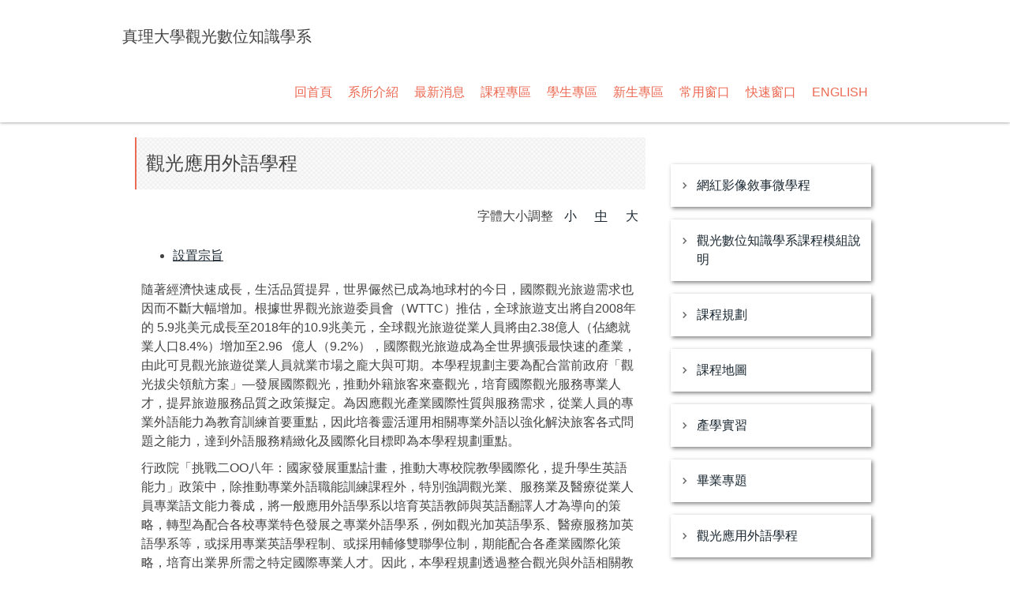

--- FILE ---
content_type: text/html; charset=UTF-8
request_url: https://ti.au.edu.tw/p/404-1039-29037.php?Lang=zh-tw
body_size: 10822
content:
<!DOCTYPE html>
<html lang="zh-tw">
<head>


<meta http-equiv="Content-Type" content="text/html; charset=utf-8">
<meta http-equiv="X-UA-Compatible" content="IE=edge,chrome=1" />
<meta name="viewport" content="initial-scale=1.0, user-scalable=1, minimum-scale=1.0, maximum-scale=3.0">
<meta name="apple-mobile-web-app-capable" content="yes">
<meta name="apple-mobile-web-app-status-bar-style" content="black">
<meta name="keywords" content="請填寫網站關鍵記事，用半角逗號(,)隔開" />
<meta name="description" content="請填寫網站簡述" />
<meta content="index,follow" name="robots">
<title>觀光應用外語學程 </title>

<link rel="shortcut icon" href="/var/file/39/1039/msys_1039_7981411_37561.ico" type="image/x-icon" />
<link rel="icon" href="/var/file/39/1039/msys_1039_7981411_37561.ico" type="image/x-icon" />
<link rel="bookmark" href="/var/file/39/1039/msys_1039_7981411_37561.ico" type="image/x-icon" />

<link rel="apple-touch-icon-precomposed" href="/var/file/39/1039/msys_1039_7981411_37561.ico">

<link rel="stylesheet" href="/var/file/39/1039/mobilestyle/combine-zh-tw.css?t=0184ef8e" type="text/css" />
<script language="javascript"><!--
 var isHome = false 
 --></script>
<script language="javascript"><!--
 var isExpanMenu = false 
 --></script>
<script type="text/javascript" src="/var/file/js/m_20240827.js" ></script>
</head>
 
<body class="page_mobileptdetail webfree ">

<div class="wrap">


<a href="#start-C" class="focusable" title="跳到主要內容區">跳到主要內容區</a>


<div class="fpbgvideo"></div>
<div class="minner">

<div id="Dyn_head">
<div class="header">
	<div class="minner container">







	


	<div class="mlogo">
		
      <div class="sitename "><h1>真理大學觀光數位知識學系</h1></div>
	</div>
	
      

   




<div class="mnavbar mn-collapse">
	<button type="button" class="navbar-toggle" data-toggle="collapse" data-target=".nav-toggle">
		<span class="glyphicons show_lines">Menu</span>
	</button>
	<div class="nav-toggle collapse navbar-collapse iosScrollToggle">
		<div class="hdmenu">
			<ul class="nav navbar-nav" id="aedffdc84e93610a3a4c481c92543faf0_MenuTop">
			
				<li   id="Hln_605" ><a  href="/app/index.php" title="回首頁">回首頁</a></li>
			
				<li   id="Hln_1533" class="dropdown"><a class="dropdown-toggle" data-toggle="dropdown" href="javascript:void(0)" title="系所介紹">系所介紹</a><ul class="dropdown-menu"><li  id="Hln_1535"><a href="/p/404-1039-49794.php?Lang=zh-tw" title="學系簡介">學系簡介</a></li><li  id="Hln_1534"><a href="/p/403-1039-110702.php?Lang=zh-tw" title="學系文宣">學系文宣</a></li><li  id="Hln_4019"><a href="/p/403-1039-112393-1.php?Lang=zh-tw" title="師資簡介">師資簡介</a></li><li  id="Hln_1538"><a href="/p/404-1039-26349.php?Lang=zh-tw" title="輔導關懷">輔導關懷</a></li><li  id="Hln_1537"><a href="/p/406-1039-26347.php?Lang=zh-tw" title="聯絡我們">聯絡我們</a></li><li  id="Hln_1540"><a href="/p/404-1039-63798.php?Lang=zh-tw" title="觀數系 QR code">觀數系 QR code</a></li></ul></li>
			
				<li   id="Hln_1541" class="dropdown"><a class="dropdown-toggle" data-toggle="dropdown" href="javascript:void(0)" title="最新消息">最新消息</a><ul class="dropdown-menu"><li  id="Hln_1542"><a href="/p/403-1039-110669.php?Lang=zh-tw" title="系務公告">系務公告</a></li><li  id="Hln_1543"><a href="/p/403-1039-110741.php?Lang=zh-tw" title="活動公告">活動公告</a></li><li  id="Hln_1576"><a href="/p/403-1039-110230.php?Lang=zh-tw" title="實習公告">實習公告</a></li><li  id="Hln_1544"><a href="https://www.au.edu.tw/p/422-1000-1206.php?Lang=zh-tw" target="_blank"  rel="noopener noreferrer"  title="學校公告(另開新視窗)">學校公告</a></li><li  id="Hln_1573"><a href="/p/403-1039-110563.php?Lang=zh-tw" title="師生表現">師生表現</a></li><li  id="Hln_5622"><a href="/p/403-1039-111921.php?Lang=zh-tw" title="專題公告">專題公告</a></li></ul></li>
			
				<li   id="Hln_1546" class="dropdown"><a class="dropdown-toggle" data-toggle="dropdown" href="javascript:void(0)" title="課程專區">課程專區</a><ul class="dropdown-menu"><li  id="Hln_3953"><a href="https://ti.au.edu.tw/p/404-1039-63337.php?Lang=zh-tw" title="分組說明">分組說明</a></li><li  id="Hln_1547"><a href="/p/404-1039-49802.php?Lang=zh-tw" title="課程規劃">課程規劃</a></li><li  id="Hln_1548"><a href="/p/404-1039-26346.php?Lang=zh-tw" title="課程地圖">課程地圖</a></li><li  id="Hln_1551"><a href="/p/404-1039-64334.php?Lang=zh-tw" title="產學實習">產學實習</a></li><li  id="Hln_3952"><a href="https://ti.au.edu.tw/p/404-1039-64335.php?Lang=zh-tw" title="畢業專題">畢業專題</a></li><li  id="Hln_3827"><a href="/p/403-1039-111143.php?Lang=zh-tw" title="教師課表">教師課表</a></li><li  id="Hln_4029"><a href="https://ti.au.edu.tw/p/404-1039-29037.php?Lang=zh-tw" title="觀光應用外語學程">觀光應用外語學程</a></li><li  id="Hln_6644"><a href="https://ti.au.edu.tw/p/404-1039-99477.php?Lang=zh-tw" title="網紅影像敘事微學程">網紅影像敘事微學程</a></li></ul></li>
			
				<li   id="Hln_1554" class="dropdown"><a class="dropdown-toggle" data-toggle="dropdown" href="javascript:void(0)" title="學生專區">學生專區</a><ul class="dropdown-menu"><li  id="Hln_1555"><a href="/p/403-1039-108245.php?Lang=zh-tw" title="辦法下載">辦法下載</a></li><li  id="Hln_3784"><a href="/p/403-1039-111103.php?Lang=zh-tw" title="表單下載">表單下載</a></li><li  id="Hln_1557"><a href="/p/404-1039-64339.php?Lang=zh-tw" title="資訊志工">資訊志工</a></li><li  id="Hln_1561"><a href="/p/404-1039-64341.php?Lang=zh-tw" title="系學會">系學會</a></li><li  id="Hln_3951"><a href="https://ti.au.edu.tw/p/403-1039-111165.php?Lang=zh-tw" title="系上獎學金">系上獎學金</a></li></ul></li>
			
				<li   id="Hln_1562" class="dropdown"><a class="dropdown-toggle" data-toggle="dropdown" href="javascript:void(0)" title="新生專區">新生專區</a><ul class="dropdown-menu"><li  id="Hln_1563"><a href="/p/403-1039-110564.php?Lang=zh-tw" title="招生資訊">招生資訊</a></li><li  id="Hln_5314"><a href="https://ti.au.edu.tw/p/404-1039-71811.php?Lang=zh-tw" title="院長的話">院長的話</a></li><li  id="Hln_1564"><a href="/p/404-1039-64332.php?Lang=zh-tw" title="主任的話">主任的話</a></li><li  id="Hln_1565"><a href="/p/404-1039-52694.php?Lang=zh-tw" title="學長姊的話">學長姊的話</a></li><li  id="Hln_1566"><a href="/p/403-1039-110434.php?Lang=zh-tw" title="新鮮人專區">新鮮人專區</a></li><li  id="Hln_1577"><a href="/p/404-1039-59427.php?Lang=zh-tw" title="觀數常見Q＆A">觀數常見Q＆A</a></li><li  id="Hln_1567"><a href="/p/403-1039-110757.php?Lang=zh-tw" title="新生報到注意事項">新生報到注意事項</a></li></ul></li>
			
				<li   id="Hln_2126" class="dropdown"><a class="dropdown-toggle" data-toggle="dropdown" href="javascript:void(0)" title="常用窗口">常用窗口</a><ul class="dropdown-menu"><li  id="Hln_2810"><a href="https://osa.au.edu.tw/p/406-1009-88234.php?Lang=zh-tw" target="_blank"  rel="noopener noreferrer"  title="AU獎學金專區(另開新視窗)">AU獎學金專區</a></li><li  id="Hln_2132"><a href="https://osa.au.edu.tw/p/406-1009-88235.php?Lang=zh-tw" target="_blank"  rel="noopener noreferrer"  title="AU助學金專區(另開新視窗)">AU助學金專區</a></li><li  id="Hln_2129"><a href="https://assistance.au.edu.tw/p/406-1028-71684.php?Lang=zh-tw" target="_blank"  rel="noopener noreferrer"  title="住宿申請須知(另開新視窗)">住宿申請須知</a></li><li  id="Hln_2133"><a href="https://www.au.edu.tw/p/406-1000-67771.php?Lang=zh-tw" target="_blank"  rel="noopener noreferrer"  title="國際交流資源(另開新視窗)">國際交流資源</a></li></ul></li>
			
				<li   id="Hln_4838" class="dropdown"><a class="dropdown-toggle" data-toggle="dropdown" href="javascript:void(0)" title="快速窗口">快速窗口</a><ul class="dropdown-menu"><li  id="Hln_4839"><a href="https://www.au.edu.tw/index.php?Lang=zh-tw" target="_blank"  rel="noopener noreferrer"  title="真理大學(另開新視窗)">真理大學</a></li><li  id="Hln_4840"><a href="https://ctls.au.edu.tw/index.php?Lang=zh-tw" target="_blank"  rel="noopener noreferrer"  title="觀光休閒與運動學院(另開新視窗)">觀光休閒與運動學院</a></li></ul></li>
			
				<li   id="Hln_5214" ><a  href="https://ti.au.edu.tw/index.php?Lang=en" title="ENGLISH">ENGLISH</a></li>
			
			
			</ul>
		</div>
	</div>
</div>

<script>
$(document).ready(function(){
	$(".mnavbar .navbar-toggle").click(function(){
		$(this).toggleClass("open");
	});
   $('.iosScrollToggle').on('shown.bs.collapse', function () {
		var togglePos = $(this).css('position');
      if(togglePos !== 'static'){
          ModalHelper.afterOpen();
      }

    });

    $('.iosScrollToggle').on('hide.bs.collapse', function () {
		var togglePos = $(this).css('position');
      if(togglePos !== 'static'){
			ModalHelper.beforeClose();
      }

    });
	
});
</script>







	</div>
</div>
<script language="javascript">

	tabSwitch("aedffdc84e93610a3a4c481c92543faf0_MenuTop");



if(typeof(_LoginHln)=='undefined') var _LoginHln = new hashUtil();

if(typeof(_LogoutHln)=='undefined') var _LogoutHln = new hashUtil();

if(typeof(_HomeHln)=='undefined') var _HomeHln = new hashUtil();

if(typeof(_InternalHln)=='undefined') var _InternalHln = new hashUtil();


$(document).ready(function(){
   if(typeof(loginStat)=='undefined') {
   	if(popChkLogin()) loginStat="login";
   	else loginStat="logout";
	}
	dealHln(isHome,loginStat,$('div.hdmenu'));

	
	
});
</script>
<noscript>本功能需使用支援JavaScript之瀏覽器才能正常操作</noscript>
<!-- generated at Tue Aug 27 2024 12:20:20 --></div>


<div class="main">
<div class="minner">

	
	
<div class="row col2 row_0">
	<div class="mrow container">
		
			
			
			
			 
		
			
			
			
			
				
        		
         	
				<div class="col col_02">
					<div class="mcol">
					
						
						
						<div id="Dyn_2_1" class="M23  ">





<div class="module module-detail md_style1">
	<div class="module-inner">
	<section class="mb">
		<div class="mpgtitle">
		<h2 class="hdline">觀光應用外語學程</h2>
		</div>
		<div class="mcont">
			
<div class="setfontsize" style="display:none">
	字體大小調整
	<a class="fontsize" id="smallsize" onclick="setFont('small');" onkeypress="" href="javascript:void(0);" title="字體小">小</a>
	<a class="fontsize" id="midsize" onclick="setFont('mid');" onkeypress="" href="javascript:void(0);" title="字體中">中</a>
	<a class="fontsize" id="bigsize" onclick="setFont('big');" onkeypress="" href="javascript:void(0);" title="字體大">大</a>
</div>

<script language="javascript">
function setFont(p_size,p_class) {
	var cookie = new Cookie();
   cookie.setCookie("FontSize",p_size,0,"/","",'1');
   $('.fontsize').prop('class','fontsize');
   if($.trim(p_class)=="")
      p_class = "mpgdetail";
   if(p_size == 'small' )  {
		$("#smallsize").prop("class","fontsize active");
      $('.'+p_class).removeClass('word-size-middle').removeClass('word-size-big').addClass('word-size-small');
   }else if(p_size == 'mid') {
		$("#midsize").prop("class","fontsize active");
      $('.'+p_class).removeClass('word-size-small').removeClass('word-size-big');
   }else if(p_size == 'big') {
		$("#bigsize").prop("class","fontsize active");
      $('.'+p_class).removeClass('word-size-small').removeClass('word-size-middle').addClass('word-size-big');
   }
}
$(document).ready(function(){
   if(typeof ($(".mpgdetail").get(0))=="object") {
      $(".setfontsize").css("display","");
		var cookie = new Cookie();
      if(cookie.getCookie("FontSize")) {
         setFont(cookie.getCookie("FontSize"));
      }else {
         setFont('mid');
      }
   }
});
</script>
<noscript>本功能需使用支援JavaScript之瀏覽器才能正常操作</noscript>


			



<div class="mpgdetail">
	
		
 		
		
		
		
		
	
	
   <div class="meditor"><div>
<ul>
<li>
<h4><u>設置宗旨</u></h4>
</li>
</ul>
<p>隨著經濟快速成長，生活品質提昇，世界儼然已成為地球村的今日，國際觀光旅遊需求也因而不斷大幅增加。根據世界觀光旅遊委員會（WTTC）推估，全球旅遊支出將自2008年的 5.9兆美元成長至2018年的10.9兆美元，全球觀光旅遊從業人員將由2.38億人（佔總就業人口8.4%）增加至2.96&nbsp;&nbsp; 億人（9.2%），國際觀光旅遊成為全世界擴張最快速的產業，由此可見觀光旅遊從業人員就業市場之龐大與可期。本學程規劃主要為配合當前政府「觀光拔尖領航方案」&mdash;發展國際觀光，推動外籍旅客來臺觀光，培育國際觀光服務專業人才，提昇旅遊服務品質之政策擬定。為因應觀光產業國際性質與服務需求，從業人員的專業外語能力為教育訓練首要重點，因此培養靈活運用相關專業外語以強化解決旅客各式問題之能力，達到外語服務精緻化及國際化目標即為本學程規劃重點。</p>
<p>行政院「挑戰二OO八年：國家發展重點計畫，推動大專校院教學國際化，提升學生英語能力」政策中，除推動專業外語職能訓練課程外，特別強調觀光業、服務業及醫療從業人員專業語文能力養成，將一般應用外語學系以培育英語教師與英語翻譯人才為導向的策略，轉型為配合各校專業特色發展之專業外語學系，例如觀光加英語學系、醫療服務加英語學系等，或採用專業英語學程制、或採用輔修雙聯學位制，期能配合各產業國際化策略，培育出業界所需之特定國際專業人才。因此，本學程規劃透過整合觀光與外語相關教學，以本校相關專兼任師資為主，小班教學，佐以外語能力養成及專業證照檢定輔導，以有效強化觀光及外語領域學生競爭力，提升相關專業人才就業機會及專業發展。</p>
<p>本學程特色為本校整合觀光休閒與運動學院與人文學院兩院教學資源，專業師資由台北淡水校區觀光數位知識學系、觀光事業學系、英美語文學系、應用日語學系合作教學。利用校內電子資源如Ｅ點通英語線上學習測驗系統、Live ABC英檢網等，提供學生自主學習資源，並實施學生外語能力檢測，針對不同程度學生需求，提供輔導，有效提升學生外語聽說讀寫能力。另配合外語應用舉辦專業實務活動，包括：舉辦跨國文化座談會、成立學生外語解說導覽服務團隊、外語領隊群、外語禮賓接待小組等；利用校內現有設施如外語情境教室模擬服務情境或校外實地演練，如：旅遊服務中心產學合作、國際青年之家產學合作等，以外語提供旅客旅遊資訊、校園或淡水古蹟導覽等。學程師資面、課程面、學生面規劃如下：</p>
<p>師資面－主要由本校觀光及外語相關領域專任教師組成，校內師資橫跨觀光休閒與運動學院及人文學院等，課程整合觀光旅遊與休閒遊憩相關課程，及專業服務必須之英、日語等外語課程。</p>
</div>
<p>課程面－包括觀光專業課程及外語能力養成課程兩大部分，以常態性學程方式定期開設，兩學年四學期課程，其中必修課程佔 <strong>6</strong>學分，選修課程至少需取得<strong>14</strong>學分，修畢要求20學分以上課程發給「觀光應用外語學程」學分證明書，課程規劃如表一所示。</p>
<p>學生面－主要提供本校台北淡水校區觀光數位知識學系、觀光事業學系、英美語文學系、應用日語學系等學生選修，亦歡迎其他各系同學選讀。透過相關觀光旅遊專題實習等印證課堂所學，且輔導選修同學參加外語或相關觀光專業證照檢定，有效培育觀光應用外語專業人才。</p>
<ul>
<li>
<h4><u>&nbsp;設置學分學程或學位學程</u></h4>
</li>
</ul>
<div>本學程以學分學程方式開設。</div>
<ul>
<li>
<h4>&nbsp;<u>參與之教學單位</u></h4>
</li>
</ul>
<p>觀光休閒與運動學院（台北淡水校區）：觀光事業學系、觀光數位知識學系、運動管理學系、運動資訊傳播學系。</p>
<p>人文學院（台北淡水校區）：英美語文學系、應用日語學系。</p>
<p>並設置觀光應用外語學程小組規劃及管理學程相關事宜，學程小組設置細則詳附件一。</p>
<ul>
<li>
<h4><u>學程必修科目、選修科目及應修學分數</u></h4>
</li>
</ul>
<h6><u>​</u><strong>表一&nbsp;&nbsp;&nbsp; 觀光應用外語學程課程及學分數</strong></h6>
<table border="1" cellpadding="0" cellspacing="0">
<tbody>
<tr>
<td colspan="2">
<p>課程名稱-必修課程(6學分)</p>
</td>
<td>
<p align="center">學分</p>
</td>
<td>
<p>開課單位</p>
</td>
<td>
<p>備註</p>
</td>
</tr>
<tr>
<td rowspan="3">
<p>&nbsp;</p>
<p>必修英語</p>
</td>
<td>
<p>旅遊服務英語</p>
</td>
<td>
<p align="center">2</p>
</td>
<td>
<p>英美系</p>
</td>
<td rowspan="3">
<p>&nbsp;</p>
<p>與必修日文二擇一</p>
</td>
</tr>
<tr>
<td>
<p>餐旅服務英語</p>
</td>
<td>
<p align="center">2</p>
</td>
<td>
<p>觀數系</p>
</td>
</tr>
<tr>
<td>
<p>觀光英語</p>
</td>
<td>
<p align="center">2</p>
</td>
<td>
<p>觀數系</p>
</td>
</tr>
<tr>
<td rowspan="2">
<p>必修日文</p>
</td>
<td>
<p>外國語文－日文（一）</p>
</td>
<td>
<p align="center">2</p>
</td>
<td>
<p>通識中心</p>
</td>
<td rowspan="2">
<p>與必修英語二擇一</p>
<p>※應日系學生不得修讀</p>
</td>
</tr>
<tr>
<td>
<p>外國語文－日文（二）</p>
</td>
<td>
<p align="center">2</p>
</td>
<td>
<p>通識中心</p>
</td>
</tr>
<tr>
<td colspan="2">
<p>領隊與導遊實務</p>
</td>
<td>
<p align="center">2</p>
</td>
<td>
<p>觀光系、觀數系、英美系</p>
</td>
<td>
<p>&nbsp;</p>
</td>
</tr>
<tr>
<td colspan="2">
<p>課程名稱-選修課程</p>
</td>
<td>
<p align="center">學分</p>
</td>
<td>
<p>開課單位</p>
</td>
<td>
<p>備註</p>
</td>
</tr>
<tr>
<td colspan="2">
<p>基礎西班牙文</p>
</td>
<td>
<p align="center">2</p>
</td>
<td>
<p>通識中心</p>
</td>
<td>
<p>&nbsp;</p>
</td>
</tr>
<tr>
<td colspan="2">
<p>觀光法語</p>
</td>
<td>
<p align="center">2</p>
</td>
<td>
<p>通識中心</p>
</td>
<td>
<p>&nbsp;</p>
</td>
</tr>
<tr>
<td colspan="2">
<p>義大利文</p>
</td>
<td>
<p align="center">2</p>
</td>
<td>
<p>通識中心</p>
</td>
<td>
<p>&nbsp;</p>
</td>
</tr>
<tr>
<td colspan="2">
<p>觀光旅遊地理</p>
</td>
<td>
<p align="center">2</p>
</td>
<td>
<p>觀光系</p>
</td>
<td>
<p>&nbsp;</p>
</td>
</tr>
<tr>
<td colspan="2">
<p>旅遊風險危機管理</p>
</td>
<td>
<p align="center">2</p>
</td>
<td>
<p>觀光系</p>
</td>
<td>
<p>&nbsp;</p>
</td>
</tr>
<tr>
<td colspan="2">
<p>領團職能技巧</p>
</td>
<td>
<p align="center">2</p>
</td>
<td>
<p>觀光系</p>
</td>
<td>
<p>&nbsp;</p>
</td>
</tr>
<tr>
<td colspan="2">
<p>生態旅遊與保育</p>
</td>
<td>
<p align="center">2</p>
</td>
<td>
<p>觀光系</p>
</td>
<td>
<p>&nbsp;</p>
</td>
</tr>
<tr>
<td colspan="2">
<p>觀光遊程企畫</p>
</td>
<td>
<p align="center">2</p>
</td>
<td>
<p>觀數系</p>
</td>
<td>
<p>&nbsp;</p>
</td>
</tr>
<tr>
<td colspan="2">
<p>公共關係</p>
</td>
<td>
<p align="center">2</p>
</td>
<td>
<p>觀數系</p>
</td>
<td>
<p>&nbsp;</p>
</td>
</tr>
<tr>
<td colspan="2">
<p>航空運輸業務(航空業務管理)</p>
</td>
<td>
<p align="center">2</p>
</td>
<td>
<p>觀數系(觀光系)</p>
</td>
<td>
<p>&nbsp;</p>
</td>
</tr>
<tr>
<td colspan="2">
<p>會議展覽經營管理</p>
</td>
<td>
<p align="center">2</p>
</td>
<td>
<p>觀光系、觀數系</p>
</td>
<td>
<p>&nbsp;</p>
</td>
</tr>
<tr>
<td colspan="2">
<p>航空票務與訂位系統</p>
</td>
<td>
<p align="center">2</p>
</td>
<td>
<p>觀光系、觀數系</p>
</td>
<td>
<p>&nbsp;</p>
</td>
</tr>
<tr>
<td colspan="2">
<p>解說服務</p>
</td>
<td>
<p align="center">2</p>
</td>
<td>
<p>觀光系、觀數系</p>
</td>
<td>
<p>&nbsp;</p>
</td>
</tr>
<tr>
<td colspan="2">
<p>國際禮儀</p>
</td>
<td>
<p align="center">2</p>
</td>
<td>
<p>觀光系、觀數系</p>
</td>
<td>
<p>&nbsp;</p>
</td>
</tr>
<tr>
<td colspan="2">
<p>英語溝通技巧</p>
</td>
<td>
<p align="center">2</p>
</td>
<td>
<p>英美系</p>
</td>
<td>
<p>&nbsp;</p>
</td>
</tr>
<tr>
<td colspan="2">
<p>實用英文</p>
</td>
<td>
<p align="center">2</p>
</td>
<td>
<p>英美系</p>
</td>
<td>
<p>&nbsp;</p>
</td>
</tr>
<tr>
<td colspan="2">
<p>旅遊指南翻譯</p>
</td>
<td>
<p align="center">2</p>
</td>
<td>
<p>英美系</p>
</td>
<td>
<p>&nbsp;</p>
</td>
</tr>
<tr>
<td colspan="2">
<p>逐步口譯</p>
</td>
<td>
<p align="center">2</p>
</td>
<td>
<p>英美系</p>
</td>
<td>
<p>&nbsp;</p>
</td>
</tr>
<tr>
<td colspan="2">
<p>同步口譯</p>
</td>
<td>
<p align="center">2</p>
</td>
<td>
<p>英美系</p>
</td>
<td>
<p>&nbsp;</p>
</td>
</tr>
<tr>
<td colspan="2">
<p>英語導覽解說</p>
</td>
<td>
<p align="center">2</p>
</td>
<td>
<p>英美系</p>
</td>
<td>
<p>&nbsp;</p>
</td>
</tr>
<tr>
<td colspan="2">
<p>商用英文</p>
</td>
<td>
<p align="center">2</p>
</td>
<td>
<p>英美系</p>
</td>
<td>
<p>&nbsp;</p>
</td>
</tr>
<tr>
<td colspan="2">
<p>英語簡報</p>
</td>
<td>
<p align="center">3</p>
</td>
<td>
<p>英美系</p>
</td>
<td>
<p>&nbsp;</p>
</td>
</tr>
<tr>
<td colspan="2">
<p>旅遊服務日語</p>
</td>
<td>
<p align="center">2</p>
</td>
<td>
<p>應日系</p>
</td>
<td>
<p>&nbsp;</p>
</td>
</tr>
<tr>
<td colspan="2">
<p>新聞日語</p>
</td>
<td>
<p align="center">2</p>
</td>
<td>
<p>應日系</p>
</td>
<td>
<p>&nbsp;</p>
</td>
</tr>
<tr>
<td colspan="2">
<p>日本歷史</p>
</td>
<td>
<p align="center">2</p>
</td>
<td>
<p>應日系</p>
</td>
<td>
<p>&nbsp;</p>
</td>
</tr>
<tr>
<td colspan="2">
<p>日本國情</p>
</td>
<td>
<p align="center">2</p>
</td>
<td>
<p>應日系</p>
</td>
<td>
<p>&nbsp;</p>
</td>
</tr>
<tr>
<td colspan="2">
<p>日本經濟</p>
</td>
<td>
<p align="center">2</p>
</td>
<td>
<p>應日系</p>
</td>
<td>
<p>&nbsp;</p>
</td>
</tr>
<tr>
<td colspan="2">
<p>日語發音</p>
</td>
<td>
<p align="center">2</p>
</td>
<td>
<p>應日系</p>
</td>
<td>
<p>&nbsp;</p>
</td>
</tr>
<tr>
<td colspan="2">
<p>日本人文(一)</p>
</td>
<td>
<p align="center">2</p>
</td>
<td>
<p>應日系</p>
</td>
<td>
<p>&nbsp;</p>
</td>
</tr>
<tr>
<td colspan="2">
<p>日本人文(二)</p>
</td>
<td>
<p align="center">2</p>
</td>
<td>
<p>應日系</p>
</td>
<td>
<p>&nbsp;</p>
</td>
</tr>
</tbody>
</table>
<div>
<div>
<p><br />
<u>結業要求</u></p>
<ol>
<li>學程必修科目共 6學分，選修科目至少應有14學分，修畢20學分以上發給「觀光應用外語學程」學分證明書。</li>
<li>修習科目中至少應有 8學分不屬於原所屬學系、輔系、雙主修學系開設之必、選修科目（以入學學年度學系課程規劃為準）。</li>
<li>選修課程可至觀光休閒與運動學院與人文學院相關開課學系自由選修，不限定班級，唯學分數不得低於表一中學分數。</li>
<li>選修課程如為所屬學系專業必／選修課程，可於學系專業必／選修課程及學程選修兩者間重複採認學分，唯重複採認僅限一次，且學分數不得低於表中學分數。課程名稱如有不一致，由學程小組依課程教學大綱或教學計畫等審核認定。</li>
<li>修讀學程學生，已符合該生本科系畢業資格而尚未修滿學程規定之科目及學分，得檢具相關證明，向教務處申請延長修業年限，至多以兩年為限，但總修業年限仍應符合本校修業年限規定。</li>
</ol>
</div>
<br clear="all" />
<h2>■&nbsp;所需資源之安排</h2>
<h4>一般教室、語言教室、英語情境教室、日語情境教室。</h4>
<h2>■&nbsp;行政管理</h2>
<p>本學分學程由觀光休閒與運動學院與人文學院合作開設，下設觀光應用外語學程小組（學程小組設置細則詳附件一），委由觀光休閒與運動學院負責管理學程相關行政事宜，有關事項請洽觀光休閒與運動學院助理。</p>
<h2>■&nbsp;招生名額</h2>
<p>招生人數50人，視實際需求調整。</p>
<h2>■&nbsp;申請資格及核可程序</h2>
<p>有關學程修讀申請、審查及核發學程學分證明之流程請參考附件二。符合修讀資格之學生，檢附歷年成績單一份，向觀光休閒與運動學院索取申請表（參考附件三）。經就讀系所主任同意後， 於每學期第<strong><u>十二週</u></strong>由學系彙整申請表送交學程小組審核（逾期不受理）。經學程小組審核通過後，通知所屬學系及申請人即可修讀。</p>
<p>本學程開設主要針對觀光休閒與運動學院（觀光數位知識學系、觀光事業學系、運動管理學系、運動資訊傳播學系）及人文學院（英美語文學系、應用日語學系）大二（含）以上學生<strong>修畢大一外國語文基礎英語讀本及語訓（或日語讀本及語訓）者為主</strong>，依前述課程平均成績高低依序錄取， 亦鼓勵本校其他學系學生修讀。</p>
<p>&nbsp;</p>
</div>
<p><span style="color:#330099;">相關資訊及通過名單請至：</span><a href="https://ctls.au.edu.tw/p/403-1015-109088.php?Lang=zh-tw" name="院" target="_blank" title="院"><span style="color:#330099;">https://ctls.au.edu.tw/p/403-1015-109088.php?Lang=zh-tw</span></a></p></div>
	
	
	
</div>





		</div>
	</section>
	</div>
</div>

<div class="module module-ptattach">
	<div class="minner">
	<section class="mb">
		<ul class="mptattach">
		
			<li ><span><a href="/app/index.php?Action=downloadfile&file=WVhSMFlXTm9Mek0wTDNCMFlWODJNelUxTlY4MU1qa3hORE0wWHprM01qVXlMbkJrWmc9PQ==&fname=[base64]" title="真理大學觀光應用外語學程小組設置細則1120104.pdf[下載]" target=""><img src="/images/icon/pdf.gif " align="absmiddle" alt="" />真理大學觀光應用外語學程小組設置細則1120104.pdf</a>
			
			</li>
		
			<li ><span><a href="/app/index.php?Action=downloadfile&file=WVhSMFlXTm9Mek0wTDNCMFlWODJNelUxTmw4eE5UTTNNRE0zWHprM01qVXlMbkJrWmc9PQ==&fname=[base64]" title="觀光應用外語學程計畫書1120104.pdf[下載]" target=""><img src="/images/icon/pdf.gif " align="absmiddle" alt="" />觀光應用外語學程計畫書1120104.pdf</a>
			
			</li>
		
		</ul>
		
	</section>
	</div>
</div>



<div class="module module-misc">
	<div class="minner">
		<section class="mb">
			
			<div class="artctrl">
				
				<div class="PtStatistic">
					<em>瀏覽數:<i id='ab111e75a58d2825383b90fe5c13eaaa7_PtStatistic_29037'></i><script>
					$(document).ready(function() {
						$.hajaxOpenUrl('/app/index.php?Action=mobileloadmod&Type=mobileptstatistic&Nbr=29037','#ab111e75a58d2825383b90fe5c13eaaa7_PtStatistic_29037');
					})</script></em>
				</div>
				
				

					

					
				<div class="badge share_btn"><em>分享</em></div>
				<input type="hidden" id="changeTime" name="changeTime" value=''>
				<div class="shareto">
            </div>
				
			</div>
		</section>
	</div>
</div>




<script defer="defer">
$(document).ready(function(){
	$('.artctrl .addfav').click(function(){
		ptdetail_addfav();	
	});
  $('.share_btn').click(function(){
    $(this).siblings('.shareto').toggle();
  })
	function ptdetail_addfav(){
		if(popChkLogin()){
			if($(".artctrl .addfav").hasClass("active")){
				var url = "/app/index.php?Action=mobileaddtofav&Part=29037&Op=delfav";
			}else{
				var url = "/app/index.php?Action=mobileaddtofav&Part=29037&Op=addfav";
			}
			var a = [];
			$.post(url,a,function(data){
				d = eval("("+data+")");
				if(d.stat)
					$(".artctrl .addfav").addClass("active");
				else
					$(".artctrl .addfav").removeClass("active");
				mCallBack(data);
			});
		}
		else	showPopDiv($('#_pop_login.mpopdiv'),$('#_pop_login.mpopdiv .mbox'));
	}
	function ptdetail_chkfav(){
		var url = "/app/index.php?Action=mobileaddtofav&Part=29037&Op=chkfav";
		var a = [];
		$.post(url,a,function(data){
			d = eval("("+data+")");
			if(d.stat)
				$(".artctrl .addfav").addClass("active");
		});
	}
	ptdetail_chkfav();
	
		$.hajaxOpenUrl("/app/index.php?Action=mobilestsns",'.shareto');
	
	
});
</script>


</div>

					
					</div>
				</div> 
			 
		
			
			
			
			
				
        		
         	
				<div class="col col_03">
					<div class="mcol">
					
						
						
						<div id="Dyn_3_1" class="M19553  ">
<div class="usermodoutter"><p>&nbsp;</p>
<div class="module module-special ">
<div class="mouter">
	<header class="mt ">
	 
	<h2 class="mt-title">課程專區</h2>
</header>

	<section class="mb">
		
      
      	
	<div class="row listBS boxSD">
	
	
		
		<div class="d-item d-title col-sm-12">
<div class="mbox">
	<div class="d-txt">
		<div class="mtitle">
			
			<a href="http://ti.au.edu.tw/p/406-1039-99477,r110900.php?Lang=zh-tw"  title="網紅影像敘事微學程">
				
				網紅影像敘事微學程
			</a>
			
			
			
		</div>
	</div>
	
</div>
</div>

		</div><div class="row listBS boxSD">
	
		
		<div class="d-item d-title col-sm-12">
<div class="mbox">
	<div class="d-txt">
		<div class="mtitle">
			
			<a href="http://ti.au.edu.tw/p/406-1039-63337,r110900.php?Lang=zh-tw"  title="觀光數位知識學系課程模組說明">
				
				觀光數位知識學系課程模組說明
			</a>
			
			
			
		</div>
	</div>
	
</div>
</div>

		</div><div class="row listBS boxSD">
	
		
		<div class="d-item d-title col-sm-12">
<div class="mbox">
	<div class="d-txt">
		<div class="mtitle">
			
			<a href="http://ti.au.edu.tw/p/406-1039-49802,r110900.php?Lang=zh-tw"  title="課程規劃">
				
				課程規劃
			</a>
			
			
			
		</div>
	</div>
	
</div>
</div>

		</div><div class="row listBS boxSD">
	
		
		<div class="d-item d-title col-sm-12">
<div class="mbox">
	<div class="d-txt">
		<div class="mtitle">
			
			<a href="http://ti.au.edu.tw/p/406-1039-26346,r110900.php?Lang=zh-tw"  title="課程地圖">
				
				課程地圖
			</a>
			
			
			
		</div>
	</div>
	
</div>
</div>

		</div><div class="row listBS boxSD">
	
		
		<div class="d-item d-title col-sm-12">
<div class="mbox">
	<div class="d-txt">
		<div class="mtitle">
			
			<a href="http://ti.au.edu.tw/p/406-1039-64334,r110900.php?Lang=zh-tw"  title="產學實習">
				
				產學實習
			</a>
			
			
			
		</div>
	</div>
	
</div>
</div>

		</div><div class="row listBS boxSD">
	
		
		<div class="d-item d-title col-sm-12">
<div class="mbox">
	<div class="d-txt">
		<div class="mtitle">
			
			<a href="http://ti.au.edu.tw/p/406-1039-64335,r110900.php?Lang=zh-tw"  title="畢業專題">
				
				畢業專題
			</a>
			
			
			
		</div>
	</div>
	
</div>
</div>

		</div><div class="row listBS boxSD">
	
		
		<div class="d-item d-title col-sm-12">
<div class="mbox">
	<div class="d-txt">
		<div class="mtitle">
			
			<a href="http://ti.au.edu.tw/p/406-1039-29037,r110900.php?Lang=zh-tw"  title="觀光應用外語學程">
				
				觀光應用外語學程
			</a>
			
			
			
		</div>
	</div>
	
</div>
</div>

		
	
	</div>


      
   	
	</section>
</div>
</div>

</div>
</div>

					
					</div>
				</div> 
			 
		
	</div>
</div>
	

</div>
</div>


	<style>
	@media (min-width: 481px) {.row_0 .col_01 { width: 0%;}.row_0 .col_02 { width: 70%;}.row_0 .col_03 { width: 30%;}}
	</style>


<div id="Dyn_footer">
<div class="footer">
<div class="minner container">





<ul class="langbar">

	 <li><a class="active" title="繁體"><span>繁體</span></a></li>

	 <li><a href="#" onclick="openLangUrl('en');return false;" title="English"><span>English</span></a></li>

</ul>
<script>
function openLangUrl(p_lang) {
   var curlang = getUrlParam("Lang");
   if(curlang!="") {
      var str = window.location+"";
      window.location = str.replace("Lang="+curlang,"Lang="+p_lang);
   }
   else {
      if(window.location.href.indexOf("?")>0)
         window.location=window.location+'&Lang='+p_lang;
      else
         window.location=window.location+'?Lang='+p_lang;
   }
}
function getUrlParam(paramName,url){
	if(typeof url=="undefined") url=window.location;
   var oRegex = new RegExp( '[\?&]' + paramName + '=([^&]+)', 'i' ) ;
   var oMatch = oRegex.exec(url) ;
   if ( oMatch && oMatch.length > 1 )
      return oMatch[1] ;
   else
      return '' ;
}
</script>



<div class="copyright">
<div class="meditor">
	<style type="text/css">.mlogo .sitename{font-size:1em; font-weight: bold; line-height: 2.5;}
.header {margin-bottom: 3px;}
.nav-tabs > li.active > a, .nav-tabs > li.active > a:hover, .nav-tabs > li.active > a:focus {color: #ffffff; background-color: #ec6952;}
.mlogo h1 {  line-height: 3;}
.mt h3 {font-size: 2.2rem;  padding-top: 1em;}
.navbar-nav > li > a {margin-left: 0px;}
.nav > li > a {padding: 10px;}
.boxSD .d-item > .mbox {padding: 0.5em;}
.mn-collapse .dropdown-menu > li > a {font-size: 1em; }
@media (max-width: 750px){
.dropdown-menu {font-size: 1.25rem;}
.navbar-nav .open .dropdown-menu > li > a, .navbar-nav .open .dropdown-menu .dropdown-header {
    padding: 10px 15px 10px 25px;
}
}
@media (min-width: 751px){
.dropdown-menu {min-width: 180px;}
}
</style>
<p>真理大學觀光數位知識學系 版權所有</p>

<p>Copyright &copy; 2019 Aletheia University All rights reserved</p>

<p>本網站著作權屬於真理大學，請詳見使用規則</p>

<p>地址：新北市淡水區真理街32號</p>

<p>辦公室位置：人文學院二樓&nbsp; 227</p>

<p>電話：(02)2621-2121 轉 1790</p>

<p><a href="https://www.facebook.com/AUTourismInformation" target="_blank" title="粉專"><img alt="fb" height="50" src="/var/file/39/1039/img/3347/fb-logo.png" width="50" /></a>&nbsp;<a href="https://www.facebook.com/AUTourismInformation" target="_blank" title="粉專">觀光數位知識學系粉絲專頁</a></p>

<p>(<strong><u><a href="/platform/index.php" target="_blank" title="後台網站管理"><span style="color:#ffff00;">網站管理</span></a></u></strong>)</p>

	
</div>
</div>





</div>
</div>
<!-- generated at Tue May 06 2025 13:15:38 --></div>


</div>
</div>
<div class="fpbgvideo"></div>




<div id="_pop_login" class="mpopdiv">
<script>$(document).ready(function() {$.hajaxOpenUrl('/app/index.php?Action=mobileloadmod&Type=mobilepoplogin&Nbr=0','#_pop_login','',function(){menuDropAct();});})</script>
</div>


<div id="_pop_tips" class="mtips">
	<div class="mbox">
	</div>
</div>
<div id="_pop_dialog" class="mdialog">
	<div class="minner">
		<div class="mcont">
		</div>
		<footer class="mdialog-foot">
        	<button type="submit" class="mbtn mbtn-s">OK</button>
        	<button type="submit" class="mbtn mbtn-c">Cancel</button>
		</footer>
	</div>
</div>


<!--<script>NProgress.done();</script>-->
<script>
function popChkLogin(){
	if(typeof(loginStat)=='undefined') {
   	var chkstat=0;
   	var chkUrl='/app/index.php?Action=mobilelogin&Op=chklogin';
   	var chkData = [];
   	var chkObj=$.hajaxReturn(chkUrl,chkData);
   	chkstat=chkObj.stat;
		if(chkstat) {
			loginStat="login"; 
			return true;
		}else {
			loginStat="logout"; 
			return false;
		}	
	}else {
		if(loginStat=="login") return true;
		else return false;
	}
}

</script>
<!-- generated at Thu Dec 04 2025 12:42:56 --></body></html>


--- FILE ---
content_type: text/html; charset=UTF-8
request_url: https://ti.au.edu.tw/app/index.php?Action=mobileloadmod&Type=mobileptstatistic&Nbr=29037
body_size: 51
content:
5341
